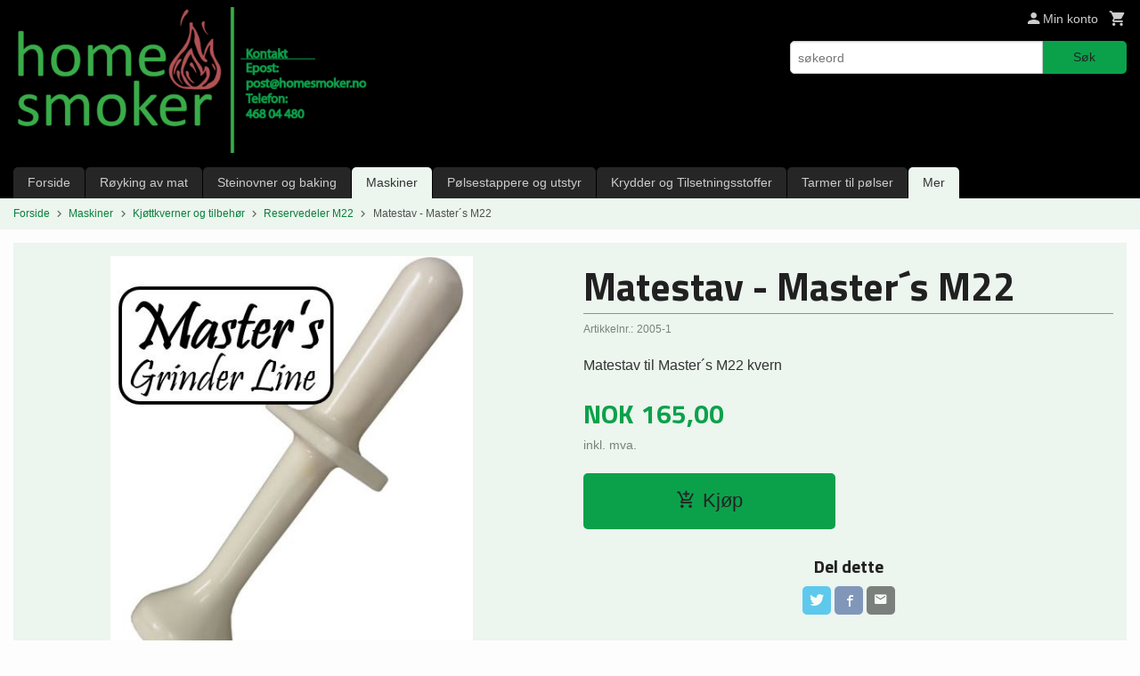

--- FILE ---
content_type: text/html
request_url: https://homesmoker.no/produkt/maskiner/kjottkverner-og-tilbehor/reservedeler-m22/matestav-masters-m22
body_size: 14597
content:
<!DOCTYPE html>

<!--[if IE 7]>    <html class="lt-ie10 lt-ie9 lt-ie8 ie7 no-js flyout_menu" lang="no"> <![endif]-->
<!--[if IE 8]>    <html class="lt-ie10 lt-ie9 ie8 no-js flyout_menu" lang="no"> <![endif]-->
<!--[if IE 9]>    <html class="lt-ie10 ie9 no-js flyout_menu" lang="no"> <![endif]-->
<!--[if (gt IE 9)|!(IE)]><!--> <html class="no-js flyout_menu" lang="no"> <!--<![endif]-->

<head prefix="og: http://ogp.me/ns# fb: http://ogp.me/ns/fb# product: http://ogp.me/ns/product#">
    <meta http-equiv="Content-Type" content="text/html; charset=UTF-8">
    <meta http-equiv="X-UA-Compatible" content="IE=edge">
    
                    <title>Matestav - Master´s M22 | Homesmoker - Bredt utvalg av kvalitetsprodukter </title>
        

    <meta name="description" content="Matestav til Master´s M22 kvern">

    <meta name="keywords" content="">

<meta name="csrf-token" content="59OtWCSDSEq8hG4HKLdDltdmgyC1vL2Wo70PrMKf">    <link rel="shortcut icon" href="/favicon.ico">
    <meta property="og:title" content="Matestav - Master´s M22">
<meta property="og:type" content="product">

<meta property="og:image" content="https://homesmoker.no/assets/img/630/630/bilder_nettbutikk/61639d381e084ea540ffb5ce5e4b85e9-image.jpeg">

    <meta property="og:image:width" content="442">
    <meta property="og:image:height" content="521">

<meta property="og:description" content="Matestav til Master´s M22 kvern">


<meta property="product:price:amount" content="165.00"> 
<meta property="product:price:currency" content="NOK">

    <meta property="product:category" content="Reservedeler M22">
    <meta property="product-category-link" content="https://homesmoker.no/butikk/maskiner/kjottkverner-og-tilbehor/reservedeler-m22">

<meta property="product:availability" content="instock">



<meta property="og:url" content="https://homesmoker.no/produkt/maskiner/kjottkverner-og-tilbehor/reservedeler-m22/matestav-masters-m22">
<meta property="og:site_name" content="Homesmoker - Bredt utvalg av kvalitetsprodukter ">
<meta property="og:locale" content="nb_NO"><!-- Pioneer scripts & style -->
<meta name="viewport" content="width=device-width, initial-scale=1.0, minimum-scale=1">
<!-- Android Lollipop theme support: http://updates.html5rocks.com/2014/11/Support-for-theme-color-in-Chrome-39-for-Android -->
<meta name="theme-color" content="#0BA14B">

<link href="/assets/themes/essence/css/essence.compiled.css?ver=1654247041" rel="preload" as="style">
<link href="/assets/themes/essence/css/essence.compiled.css?ver=1654247041" rel="stylesheet" type="text/css">


<script type="text/javascript" src="/assets/js/modernizr.min-dev.js"></script>
<script>
    window.FEATURES = (function() {
        var list = {"16":1,"24ai":1,"24chat":1,"24nb":1,"api":1,"barcode_order":1,"batch_process":1,"blog":1,"boxpacker":1,"criteo":1,"customer_stock_notification":1,"dhl":1,"discount":1,"discount_marketing_link":1,"dropshipping":1,"facebook_dpa":1,"facebook_product_catalog":1,"fiken":1,"frontendfaq":1,"giftcard":1,"google_analytics_4":1,"google_shopping":1,"localization":1,"logistra":1,"logistra_printers":1,"mailmojo":1,"mega_menu":1,"modal_cart_free_shipping_reminder":1,"modal_cart_products":1,"newsletter":1,"om2_multihandling":1,"pickuppoints_custom":1,"popup_module":1,"printnode":1,"product_bundles":1,"product_image_slider":1,"product_management_2":1,"product_management_2_customize_layout":1,"product_sorting":1,"reseller":1,"slider":1,"snapchat":1,"stock_reminders":1,"text":1,"thumb_attribute_connection":1,"tripletex":1,"two":1,"two_search_api":1,"update_price_on_attribute_change":1,"users":1,"vipps_express":1,"webshop":1};

        return {
            get: function(name) { return name in list; }
        };
    })();

    if (window.FEATURES.get('facebook_dpa')) {
                facebook_dpa_id = "";
            }

</script>

   

<!-- Global site tag (gtag.js) - Google Analytics -->
<script type="text/plain" data-category="analytics" async src="https://www.googletagmanager.com/gtag/js?id=G-82S7M9N0KV"></script>
<script type="text/plain" data-category="analytics">
  window.dataLayer = window.dataLayer || [];
  function gtag(){dataLayer.push(arguments);}
  gtag('js', new Date());

      gtag('config', 'G-FFPXV3D2EQ');
    gtag('config', 'G-82S7M9N0KV', {
      theme: 'essence',
      activeCheckout: 'checkout'
  });
</script>

<script>
    class Item {
        product = {};

        constructor(product) {
            this.product = product;
        }

        #setItemVariant() {
            this.product.item_variant = Array.from(document.querySelectorAll('div.product__attribute'))
                ?.reduce((previousValue, currentValue, currentIndex, array) => {
                    let selectOptions = Array.from(currentValue.children[1].children[0].children);

                    if (!selectOptions.some(option => option.tagName === 'OPTGROUP')) {
                        let attribute = currentValue.children[0].children[0].innerHTML;
                        let value = selectOptions.find(attributeValue => attributeValue.selected).innerHTML;

                        return previousValue += `${attribute}: ${value}${array.length && currentIndex !== array.length - 1 ? ', ' : ''}`;
                    }
                }, '');
        }

        #attachEventListeners() {
            document.querySelectorAll('select.js-attribute').forEach(selector => selector.addEventListener('change', () => this.#setItemVariant()));

            const buyProductButton = document.querySelector('button.js-product__buy-button');

            if (buyProductButton) {
                buyProductButton.addEventListener('click', () => {
                    gtag('event', 'add_to_cart', {
                        currency: 'NOK',
                        value: this.product.value,
                        items: [{ ...this.product, quantity: parseInt(document.getElementById('buy_count').value) }]
                    });
                });
            }

            const buyBundleButton = document.querySelector('button.js-bundle__buy-button');

            if (buyBundleButton) {
                buyBundleButton.addEventListener('click', () => {
                    gtag('event', 'add_to_cart', {
                        currency: 'NOK',
                        value: this.product.value,
                        items: [this.product]
                    });
                });
            }

            const wishListButton = document.querySelector('.product__wishlist-button:not(.disabled)');

            if (wishListButton) {
                wishListButton.addEventListener('click', () => {
                    gtag('event', 'add_to_wishlist', {
                        currency: 'NOK',
                        value: this.product.value,
                        items: [{ ...this.product, quantity: parseInt(document.getElementById('buy_count').value) }],
                    });
                });
            }
        }

        async initialize() {
            await this.#setItemVariant();
            this.#attachEventListeners();

            gtag('event', 'view_item', {
                currency: 'NOK',
                value: this.product.value,
                items: [this.product]
            });
        }
    }
</script>
<!-- Google Analytics -->
<script type="text/plain" data-category="analytics">

    (function (i, s, o, g, r, a, m) {
        i['GoogleAnalyticsObject'] = r;
        i[r] = i[r] || function () {
            (i[r].q = i[r].q || []).push(arguments)
        }, i[r].l = 1 * new Date();
        a = s.createElement(o),
            m = s.getElementsByTagName(o)[0];
        a.async = 1;
        a.src = g;
        m.parentNode.insertBefore(a, m)
    })(window, document, 'script', '//www.google-analytics.com/analytics.js', 'ga');

        ga('create', 'UA-139647057-1', 'auto');
        
    ga('create', 'UA-24343184-8', 'auto', '24nb');

        ga('24nb.send', 'pageview');

    
        ga('send', 'pageview');

    
    
</script>
<!-- Google tag (gtag.js) -->
<script async src="https://www.googletagmanager.com/gtag/js?id=AW-744980043"></script>
<script>
  window.dataLayer = window.dataLayer || [];
  function gtag(){dataLayer.push(arguments);}
  gtag('js', new Date());

  gtag('config', 'AW-744980043');
</script>

<!-- Google Tag Manager (noscript) -->
<noscript><iframe src="https://www.googletagmanager.com/ns.html?id=GTM-K6BQB66D"
height="0" width="0" style="display:none;visibility:hidden"></iframe></noscript>
<!-- End Google Tag Manager (noscript) -->

<script>
document.addEventListener('saleEvent', function(event) {
  const detail = event.detail;
  gtag('event', 'conversion', {
    'send_to': 'AW-744980043/EEDrCO-xyIsYEMv8neMC',
    'value': detail.total,
    'currency': 'NOK',
    'transaction_id': detail.transactionId
  });
});
</script>
<link rel="stylesheet" href="/css/cookie_consent.css">
<script defer src="/js/cookie_consent.js"></script>
<script>
    window.dataLayer = window.dataLayer || [];
    function gtag(){dataLayer.push(arguments);}

    // Set default consent to 'denied' as a placeholder
    // Determine actual values based on your own requirements
    gtag('consent', 'default', {
        'ad_storage': 'denied',
        'ad_user_data': 'denied',
        'ad_personalization': 'denied',
        'analytics_storage': 'denied',
        'url_passthrough': 'denied'
    });

</script>

<script>

    window.addEventListener('load', function(){

        CookieConsent.run({
            cookie: {
                name: 'cookie_consent_cookie',
                domain: window.location.hostname,
                path: '/',
                expiresAfterDays: 30,
                sameSite: 'Lax'
            },
            disablePageInteraction: true,
            guiOptions: {
                consentModal: {
                    layout: 'box inline',
                    position: 'middle center',
                    equalWeightButtons: false,
                }
            },
            categories: {
                necessary: {
                    enabled: true,
                    readonly: true,
                },
                analytics: {},
                targeting: {}
            },
            language: {
                default: 'no',
                translations: {
                    no: {
                        consentModal: {
                            title: 'Vi bruker cookies!',
                            description: '<p>Vi benytter første- og tredjeparts cookies (informasjonskapsler).</p><br><br><p>Cookies bruker til: </p><br><ul style="padding-left:3px;"><li>Nødvendige funksjoner på nettsiden</li><li>Analyse og statistikk</li><li>Markedsføring som kan brukes for personlig tilpasning av annonser</li></ul><br><p>Velg “Godta alle” om du aksepterer vår bruk av cookie. Hvis du ønsker å endre på cookie-innstillingene, velg “La meg velge selv”.</p><br><p>Les mer om vår Cookie policy <a href="/side/cookies">her.</a></p>',
                            acceptAllBtn: 'Godta alle',
                            acceptNecessaryBtn: 'Godta kun nødvendige',
                            showPreferencesBtn: 'La meg velge selv',
                        },
                        preferencesModal: {
                            title: 'Innstillinger',
                            acceptAllBtn: 'Godta alle',
                            acceptNecessaryBtn: 'Godta kun nødvendige',
                            savePreferencesBtn: 'Lagre og godta innstillinger',
                            closeIconLabel: 'Lukk',
                            sections: [
                                {
                                    title: 'Bruk av cookies 📢',
                                    description: 'Vi bruker cookies for å sikre deg en optimal opplevelse i nettbutikken vår. Noen cookies er påkrevd for at nettbutikken skal fungere. Les mer om vår <a href="/side/sikkerhet_og_personvern" class="cc-link">personvernerklæring</a>.'
                                },
                                {
                                    title: 'Helt nødvendige cookies',
                                    description: 'Cookies som er helt nødvendig for at nettbutikken skal fungere. Man får ikke handlet i nettbutikken uten disse.',
                                },
                                {
                                    title: 'Cookies rundt analyse og oppsamling av statistikk',
                                    description: 'Cookie som lagrer anonym statistikk av besøkende i nettbutikken. Disse brukes av nettbutikkeier for å lære seg mer om hvem publikummet sitt er.',
                                    linkedCategory: 'analytics'
                                },
                                {
                                    title: 'Cookies rundt markedsføring og retargeting',
                                    description: 'Cookies som samler informasjon om din bruk av nettsiden slik at markedsføring kan tilpasses deg.',
                                    linkedCategory: 'targeting'
                                },
                                {
                                    title: 'Mer informasjon',
                                    description: 'Ved spørsmål om vår policy rundt cookies og dine valg, ta gjerne kontakt med oss på <a href="mailto:ordre@homesmoker.no">ordre@homesmoker.no</a>.'
                                }
                            ]
                        }
                    }
                }
            }
        });
    });
</script>

<script type="text/plain" data-category="targeting">
    window.dataLayer = window.dataLayer || [];
    function gtag(){ dataLayer.push(arguments); }
    gtag('consent', 'update', {
        'ad_storage': 'granted',
        'ad_user_data': 'granted',
        'ad_personalization': 'granted'
    });
</script>

<script type="text/plain" data-category="analytics">
    window.dataLayer = window.dataLayer || [];
    function gtag(){ dataLayer.push(arguments); }
    gtag('consent', 'update', {
        'analytics_storage': 'granted',
        'url_passthrough': 'granted'
    });
</script>

            <meta name="google-site-verification" content="PEign_5CaH0boC0pt8KdLYMu2d0mrMssIHl8lHScI5A" /></head>

<body class="">

    <a href="#main-content" class="sr-only">Gå til innholdet</a>

<div id="outer-wrap">
    <div id="inner-wrap" class="content-wrapper">

                                        <header id="top" role="banner" class="header-row">
    <div id="logo-row" class="header-bg">
    <div class="row">
        <div class="small-5 medium-4 columns">
            <div id="logo" class="logo-wrapper">
    <a href="https://homesmoker.no/" class="neutral-link">

        
            <span class="vertical-pos-helper"></span><img src="/bilder_diverse/2eecbdb9a19728528b89cb567f36cfce2eecbdb9a19728528b89cb567f36cfce-image.png" alt="Bredt utvalg av kvalitetsprodukter " class="logo-img">

        
    </a>
</div>
        </div>
        <div class="small-7 medium-8 columns hide-for-print utilities">
            <div class="row">
                <div class="columns">
                    <ul class="nav--horizontal--right utils-nav" id="tools-nav">
                                                <li class="utils-nav__item">
                            <a href="/konto" class="neutral-link setting__button">
                                <i class="icon icon-person icon-large"></i><span>Min konto</span>
                            </a>
                        </li>
                        <li class="utils-nav__item">
                            <div class="cart-and-checkout right ">
    <a href="https://homesmoker.no/kasse" class="neutral-link cart-button cart-button--empty">
        <i class="icon-shopping-cart cart-button__icon icon-large"></i><span class="cart-button__text">Handlevogn</span>
        <span class="cart-button__quantity">0</span>
        <span class="cart-button__sum">0,00</span>
        <span class="cart-button__currency">NOK</span>
    </a>

    <a href="https://homesmoker.no/kasse" class="button show-for-medium-up checkout-button call-to-action-color-bg">Kasse <i class="icon-chevron-right cart-icon icon-large"></i></a>
</div>                        </li>
                    </ul>
                </div>
            </div>
            <div class="row show-for-large-up">
                <div class="columns">
                    <div class="header__search__wrapper">
                        <form action="https://homesmoker.no/search" accept-charset="UTF-8" method="get" class="js-product-search-form" autocomplete="off">    <div class="row collapse postfix-radius">
        <div class="small-9 columns product-search">
            
<input type="text" name="q" value="" id="search-box__input" tabindex="0" maxlength="80" class="inputfelt_sokproduktmarg" placeholder="søkeord"  />
    <input type="submit" class="search-box__submit button small primary-color-bg hidden"  value="Søk"/>


    <div class="js-product-search-results product-search-results is-hidden">
        <p class="js-product-search__no-hits product-search__no-hits is-hidden">Ingen treff</p>
        <div class="js-product-search__container product-search__container is-hidden"></div>
        <p class="js-product-search__extra-hits product-search__extra-hits is-hidden">
            <a href="#" class="themed-nav">&hellip;vis flere treff (<span class="js-product-search__num-extra-hits"></span>)</a>
        </p>
    </div>
        </div>
        <div class="small-3 columns">
            <button type="submit" tabindex="0" class="button postfix js-product-search-submit primary-color-bg">Søk</button>
        </div>
    </div>
</form>                    </div>
                </div>
            </div>
        </div>
    </div>
</div></header>

<nav id="nav-compact" class="navigation-bg main-nav nav-compact hide-for-large-up hide-for-print">
    <div class="row">
        <div class="columns">
            <ul class="main-nav__top-level">
                <li class="left main-nav__item level-0">
                    <a id="nav-open-btn" href="#nav"><i class="icon-menu icon-large"></i> Meny</a>
                </li>
                <li class="right main-nav__item level-0">
                        <form action="https://homesmoker.no/search" accept-charset="UTF-8" method="get" class="search-box__container" autocomplete="off">        
<input type="text" name="q" value="" id="search-box__input--small" tabindex="0" maxlength="80" class="inputfelt_sokproduktmarg search-box__input" placeholder="søkeord"  />
    <input type="submit" class="search-box__submit button small primary-color-bg hidden"  value="Søk"/>

    <label for="search-box__input--small" class="search-box__label"><span class="icon-search icon-large"></span></label>
        <input type="submit" id="search-submit">
    </form>                </li>
            </ul>
        </div>
    </div>
</nav><nav id="nav" class="navigation-bg main-nav nav-offcanvas js-arrow-key-nav hide-for-print" role="navigation">
    <div class="block row">
        <div class="columns"> 
            <h2 class="block-title nav-offcanvas__title">Produkter</h2>
                        <ul id="main-menu" class="sm main-nav__list level-0" data-mer="Mer">
<li class="main-nav__item level-0"><a class="main-nav__frontpage-link" href="https://homesmoker.no">Forside</a></li><li class="main-nav__item parent level-0"><a href="/butikk/royking-av-mat" >Røyking av mat</a><ul class="main-nav__submenu level-1" data-mer="Mer">
<li class="main-nav__item level-1"><a href="/butikk/royking-av-mat/homesmoker-roykgenerator" >Homesmoker Røykgenerator</a></li><li class="main-nav__item level-1"><a href="/butikk/royking-av-mat/roykespon" >Røykespon 1,5kg </a></li><li class="main-nav__item level-1"><a href="/butikk/royking-av-mat/roykspon-storsekk" >Røykspon storsekk</a></li><li class="main-nav__item level-1"><a href="/butikk/royking-av-mat/tilbehor-til-royking" >Tilbehør til røyking</a></li><li class="main-nav__item level-1"><a href="/butikk/royking-av-mat/varmeelementer-og-termostat" >Varmeelementer og Termostat</a></li><li class="main-nav__item level-1"><a href="/butikk/royking-av-mat/reservedeler-holmsmoker" >Reservedeler Holmsmoker</a></li></ul>
</li><li class="main-nav__item parent level-0"><a href="/butikk/steinovner-og-baking" >Steinovner og baking</a><ul class="main-nav__submenu level-1" data-mer="Mer">
<li class="main-nav__item parent level-1"><a href="/butikk/steinovner-og-baking/steinovner" >Steinovner</a><ul class="main-nav__submenu level-2" data-mer="Mer">
<li class="main-nav__item level-2"><a href="/butikk/steinovner-og-baking/steinovner/steinovner-1" >Steinovner</a></li><li class="main-nav__item level-2"><a href="/butikk/steinovner-og-baking/steinovner/om-vare-steinovner" >Om våre steinovner</a></li></ul>
</li><li class="main-nav__item level-1"><a href="/butikk/steinovner-og-baking/tilbehor" >Tilbehør</a></li></ul>
</li><li class="main-nav__item selected parent level-0"><a href="/butikk/maskiner" >Maskiner</a><ul class="main-nav__submenu active level-1" data-mer="Mer">
<li class="main-nav__item selected selected_sibl parent level-1"><a href="/butikk/maskiner/kjottkverner-og-tilbehor" >Kjøttkverner og tilbehør</a><ul class="main-nav__submenu active level-2" data-mer="Mer">
<li class="main-nav__item selected_sibl level-2"><a href="/butikk/maskiner/kjottkverner-og-tilbehor/reservedeler" >Reservedeler M12</a></li><li class="main-nav__item current selected_sibl level-2"><a href="/butikk/maskiner/kjottkverner-og-tilbehor/reservedeler-m22" >Reservedeler M22</a></li><li class="main-nav__item selected_sibl level-2"><a href="/butikk/maskiner/kjottkverner-og-tilbehor/reservedeler-m32" >Reservedeler M32</a></li></ul>
</li><li class="main-nav__item selected_sibl level-1"><a href="/butikk/maskiner/oppskjersmaskiner" >Oppskjærsmaskiner</a></li><li class="main-nav__item selected_sibl parent level-1"><a href="/butikk/maskiner/vakuumpakking" >La.Va Vakuumpakkere</a><ul class="main-nav__submenu level-2" data-mer="Mer">
<li class="main-nav__item level-2"><a href="/butikk/maskiner/vakuumpakking/forbruksartikler-og-tilbehor" >Forbruksartikler og tilbehør til La.Va maskiner</a></li></ul>
</li><li class="main-nav__item selected_sibl level-1"><a href="/butikk/maskiner/komet-kammer-vakuum" >Komet Kammer vakuum</a></li></ul>
</li><li class="main-nav__item parent level-0"><a href="/butikk/polsestappere-og-utstyr" >Pølsestappere og utstyr</a><ul class="main-nav__submenu level-1" data-mer="Mer">
<li class="main-nav__item level-1"><a href="/butikk/polsestappere-og-utstyr/polsestappere" >Pølsestappere</a></li><li class="main-nav__item parent level-1"><a href="/butikk/polsestappere-og-utstyr/tarmer" >Tarmer</a><ul class="main-nav__submenu level-2" data-mer="Mer">
<li class="main-nav__item level-2"><a href="/butikk/polsestappere-og-utstyr/tarmer/naturtarmer" >Naturtarmer</a></li><li class="main-nav__item level-2"><a href="/butikk/polsestappere-og-utstyr/tarmer/fibertarmer" >Fibertarmer</a></li><li class="main-nav__item level-2"><a href="/butikk/polsestappere-og-utstyr/tarmer/aldringspose-polsetarmer" >Aldringspose pølsetarmer</a></li><li class="main-nav__item level-2"><a href="/butikk/polsestappere-og-utstyr/tarmer/polsehyssing" >Pølsehyssing</a></li></ul>
</li><li class="main-nav__item parent level-1"><a href="/butikk/polsestappere-og-utstyr/utstyr-til-farseprodukter" >Utstyr til Farseprodukter</a><ul class="main-nav__submenu level-2" data-mer="Mer">
<li class="main-nav__item level-2"><a href="/butikk/polsestappere-og-utstyr/utstyr-til-farseprodukter/polse-klipsere" >Pølse klipsere</a></li><li class="main-nav__item level-2"><a href="/butikk/polsestappere-og-utstyr/utstyr-til-farseprodukter/polsehyssing-flere-farger" >Pølsehyssing - Flere farger</a></li><li class="main-nav__item level-2"><a href="/butikk/polsestappere-og-utstyr/utstyr-til-farseprodukter/former" >Former</a></li></ul>
</li><li class="main-nav__item level-1"><a href="/butikk/polsestappere-og-utstyr/krydderblandinger-til-polser" >Krydderblandinger til pølser</a></li><li class="main-nav__item level-1"><a href="/butikk/polsestappere-og-utstyr/startkulturer-og-tilsetning" >Startkulturer og tilsetning</a></li><li class="main-nav__item level-1"><a href="/butikk/polsestappere-og-utstyr/polsekurs" >Pølsekurs</a></li></ul>
</li><li class="main-nav__item parent level-0"><a href="/butikk/krydder-urter-og-blandinger" >Krydder og Tilsetningsstoffer</a><ul class="main-nav__submenu level-1" data-mer="Mer">
<li class="main-nav__item parent level-1"><a href="/butikk/krydder-urter-og-blandinger/krydder" >Krydder og Urter</a><ul class="main-nav__submenu level-2" data-mer="Mer">
<li class="main-nav__item level-2"><a href="/butikk/krydder-urter-og-blandinger/krydder/pakker-a-250-gram-1" >Pakker à 250 gram</a></li><li class="main-nav__item level-2"><a href="/butikk/krydder-urter-og-blandinger/krydder/pakker-a-500-gram-1" >Pakker à 500 gram </a></li></ul>
</li><li class="main-nav__item parent level-1"><a href="/butikk/krydder-urter-og-blandinger/blandinger" >Krydderblandinger</a><ul class="main-nav__submenu level-2" data-mer="Mer">
<li class="main-nav__item level-2"><a href="/butikk/krydder-urter-og-blandinger/blandinger/pakker-a-250-gram" >Pakker à 250 gram</a></li><li class="main-nav__item level-2"><a href="/butikk/krydder-urter-og-blandinger/blandinger/pakker-a-500-gram" >Pakker à 500 gram </a></li><li class="main-nav__item level-2"><a href="/butikk/krydder-urter-og-blandinger/blandinger/blandinger-til-polser-500g" >Blandinger til Pølser 500g</a></li></ul>
</li><li class="main-nav__item level-1"><a href="/butikk/krydder-urter-og-blandinger/nitrittsalt" >Nitrittsalt</a></li><li class="main-nav__item level-1"><a href="/butikk/krydder-urter-og-blandinger/startkulturer" >Startkulturer</a></li></ul>
</li><li class="main-nav__item parent level-0"><a href="/butikk/tarmer-til-polse" >Tarmer til pølser</a><ul class="main-nav__submenu level-1" data-mer="Mer">
<li class="main-nav__item parent level-1"><a href="/butikk/tarmer-til-polse/naturtarmer-1" >Naturtarmer</a><ul class="main-nav__submenu level-2" data-mer="Mer">
<li class="main-nav__item level-2"><a href="/butikk/tarmer-til-polse/naturtarmer-1/faretarm-1" >Fåretarm</a></li><li class="main-nav__item level-2"><a href="/butikk/tarmer-til-polse/naturtarmer-1/svinetarm-2" >Svinetarm </a></li><li class="main-nav__item level-2"><a href="/butikk/tarmer-til-polse/naturtarmer-1/kroktram" >Kroktarm</a></li><li class="main-nav__item level-2"><a href="/butikk/tarmer-til-polse/naturtarmer-1/svineblaerer-1" >Svineblærer</a></li></ul>
</li><li class="main-nav__item level-1"><a href="/butikk/tarmer-til-polse/kollagen-collagentarm" >Kollagen/Collagentarm</a></li><li class="main-nav__item parent level-1"><a href="/butikk/tarmer-til-polse/fibertram" >Fibertram</a><ul class="main-nav__submenu level-2" data-mer="Mer">
<li class="main-nav__item level-2"><a href="/butikk/tarmer-til-polse/fibertram/pakker-a-25-stk" >Pakker a`25 stk</a></li><li class="main-nav__item level-2"><a href="/butikk/tarmer-til-polse/fibertram/pakker-a-200-stk" >Pakker a`200 stk - 25% rabatt</a></li><li class="main-nav__item level-2"><a href="/butikk/tarmer-til-polse/fibertram/pakker-a-1000-stk" >Pakker a` 500 stk - 30% rabatt</a></li><li class="main-nav__item level-2"><a href="/butikk/tarmer-til-polse/fibertram/lopende-lengde-opprynket" >Løpende lengde/opprynket</a></li></ul>
</li><li class="main-nav__item level-1"><a href="/butikk/tarmer-til-polse/aldringspose-polsetarmer-1" >Aldringspose pølsetarmer</a></li><li class="main-nav__item level-1"><a href="/butikk/tarmer-til-polse/polsehyssing-1" >Pølsehyssing</a></li><li class="main-nav__item level-1"><a href="/butikk/tarmer-til-polse/polse-klipsere-1" >Pølse klipsere</a></li><li class="main-nav__item level-1"><a href="/butikk/tarmer-til-polse/fibertarm-til-paleggspolser" >Fibertarm til Påleggspølser </a></li></ul>
</li><li class="main-nav__item parent level-0"><a href="/butikk/slakting-og-pakking" >Slakting og Vakuumposer</a><ul class="main-nav__submenu level-1" data-mer="Mer">
<li class="main-nav__item level-1"><a href="/butikk/slakting-og-pakking/giesser-kniver" >Giesser Kniver</a></li><li class="main-nav__item level-1"><a href="/butikk/slakting-og-pakking/bekledning" >Bekledning og sikkerhet</a></li><li class="main-nav__item parent level-1"><a href="/butikk/slakting-og-pakking/vakuum-poser" >Vakuum poser og tilbehør</a><ul class="main-nav__submenu level-2" data-mer="Mer">
<li class="main-nav__item level-2"><a href="/butikk/slakting-og-pakking/vakuum-poser/vakuum-poser-1" >Ferdigkuttede poser</a></li><li class="main-nav__item level-2"><a href="/butikk/slakting-og-pakking/vakuum-poser/glatte-poser-til-kammermaskin" >Glatte vakuumposer (til kammermaskin)</a></li><li class="main-nav__item level-2"><a href="/butikk/slakting-og-pakking/vakuum-poser/poser-pa-rull" >Poser på rull</a></li><li class="main-nav__item level-2"><a href="/butikk/slakting-og-pakking/vakuum-poser/ekstra-tykke-poser" >Ekstra Tykke poser</a></li><li class="main-nav__item level-2"><a href="/butikk/slakting-og-pakking/vakuum-poser/ekstra-tykke-poser-pa-rull" >Ekstra Tykke poser - på Rull</a></li><li class="main-nav__item level-2"><a href="/butikk/slakting-og-pakking/vakuum-poser/aldringsposer" >Aldringsposer</a></li><li class="main-nav__item level-2"><a href="/butikk/slakting-og-pakking/vakuum-poser/laksebrett" >Laksebrett</a></li><li class="main-nav__item level-2"><a href="/butikk/slakting-og-pakking/vakuum-poser/fuktstoppere" >Fuktstoppere</a></li><li class="main-nav__item level-2"><a href="/butikk/slakting-og-pakking/vakuum-poser/etiketter" >Etiketter </a></li></ul>
</li><li class="main-nav__item level-1"><a href="/butikk/slakting-og-pakking/steikenett" >Steikenett</a></li><li class="main-nav__item parent level-1"><a href="/butikk/slakting-og-pakking/kroker-og-slakteskrev" >Kroker og slakteskrev</a><ul class="main-nav__submenu level-2" data-mer="Mer">
<li class="main-nav__item level-2"><a href="/butikk/slakting-og-pakking/kroker-og-slakteskrev/kroker-x-1stk" >Kroker x 1stk</a></li><li class="main-nav__item level-2"><a href="/butikk/slakting-og-pakking/kroker-og-slakteskrev/s-kroker-x-10-10-rabatt" >Kroker x 10 - 25% rabatt</a></li><li class="main-nav__item level-2"><a href="/butikk/slakting-og-pakking/kroker-og-slakteskrev/slakteskrev" >Slakteskrev</a></li><li class="main-nav__item level-2"><a href="/butikk/slakting-og-pakking/kroker-og-slakteskrev/fisk-og-baconhengere" >Fisk- og Baconhengere</a></li></ul>
</li><li class="main-nav__item level-1"><a href="/butikk/slakting-og-pakking/kjottdeig-poser" >Kjøttdeig poser</a></li><li class="main-nav__item level-1"><a href="/butikk/slakting-og-pakking/ovrig-utstyr" >Øvrig utstyr</a></li></ul>
</li><li class="main-nav__item parent level-0"><a href="/butikk/oppskrifter" >Oppskrifter</a><ul class="main-nav__submenu level-1" data-mer="Mer">
<li class="main-nav__item parent level-1"><a href="/butikk/oppskrifter/fisk" >Fisk</a><ul class="main-nav__submenu level-2" data-mer="Mer">
<li class="main-nav__item level-2"><a href="/butikk/oppskrifter/fisk/salting-av-laks-metning" >Røyklaks Laks (Tørrsalting metning)</a></li><li class="main-nav__item level-2"><a href="/butikk/oppskrifter/fisk/salting-av-laks-hakon-holm" >Røyklaks (Håkon Holm)</a></li><li class="main-nav__item level-2"><a href="/butikk/oppskrifter/fisk/salting-av-laks-vakuumsaltin" >Røyklaks (Vakuumsaltin)</a></li><li class="main-nav__item level-2"><a href="/butikk/oppskrifter/fisk/varmroykt-makrell" >Varmrøykt makrell</a></li><li class="main-nav__item level-2"><a href="/butikk/oppskrifter/fisk/salting-av-torsk-skrei" >Salting/røyking av Torsk/Skrei</a></li><li class="main-nav__item level-2"><a href="/butikk/oppskrifter/fisk/kaldroykt-smaorret-roye" >Kaldrøykt småørret/røye</a></li></ul>
</li><li class="main-nav__item parent level-1"><a href="/butikk/oppskrifter/kjott" >Kjøtt</a><ul class="main-nav__submenu level-2" data-mer="Mer">
<li class="main-nav__item level-2"><a href="/butikk/oppskrifter/kjott/bacon-hakon-holm" >Bacon - Håkon Holm</a></li><li class="main-nav__item level-2"><a href="/butikk/oppskrifter/kjott/beef-jerky-hakon-holm" >Beef Jerky - Håkon Holm </a></li><li class="main-nav__item level-2"><a href="/butikk/oppskrifter/kjott/varmroykt-bacon-hakon-holm" >Varmrøykt Bacon - Håkon Holm </a></li><li class="main-nav__item level-2"><a href="/butikk/oppskrifter/kjott/soppressata-salami" >Soppressata - Salami</a></li></ul>
</li><li class="main-nav__item level-1"><a href="/butikk/oppskrifter/roykhus" >Enkelt røykhus i kryssfiner</a></li></ul>
</li></ul>
        </div>
    </div>

            <a class="main-nav__close-btn exit-off-canvas" id="nav-close-btn" href="#top">Lukk <i class="icon-chevron-right icon-large"></i></a>
    </nav>
    <div class="breadcrumbs-bg">
        <div class="row">
            <div class="columns">
                <ul class="breadcrumbs" itemscope itemtype="http://schema.org/BreadcrumbList"><li class="breadcrumbs__item breadcrumbs__home"><a href="https://homesmoker.no/">Forside</a></li><li class="breadcrumbs__item" itemprop="itemListElement" itemscope itemtype="http://schema.org/ListItem"><a itemtype="http://schema.org/Thing" itemprop="item" href="https://homesmoker.no/butikk/maskiner"><span itemprop="name">Maskiner</span></a> <meta itemprop="position" content="1" /></li><li class="breadcrumbs__item" itemprop="itemListElement" itemscope itemtype="http://schema.org/ListItem"><a itemtype="http://schema.org/Thing" itemprop="item" href="https://homesmoker.no/butikk/maskiner/kjottkverner-og-tilbehor"><span itemprop="name">Kjøttkverner og tilbehør</span></a> <meta itemprop="position" content="2" /></li><li class="breadcrumbs__item" itemprop="itemListElement" itemscope itemtype="http://schema.org/ListItem"><a itemtype="http://schema.org/Thing" itemprop="item" href="https://homesmoker.no/butikk/maskiner/kjottkverner-og-tilbehor/reservedeler-m22"><span itemprop="name">Reservedeler M22</span></a> <meta itemprop="position" content="3" /></li><li class="breadcrumbs__item current" itemprop="itemListElement" itemscope itemtype="http://schema.org/ListItem"><span><span itemprop="name">Matestav - Master´s M22</span></span><meta itemtype="http://schema.org/Thing" content="https://homesmoker.no/produkt/maskiner/kjottkverner-og-tilbehor/reservedeler-m22/matestav-masters-m22" itemprop="item"><meta itemprop="position" content="4" /></li><meta itemprop="numberOfItems" content="4"><meta itemprop="itemListOrder" content="Ascending"></ul>
            </div>
        </div>
    </div>
                <div id="main" class="main-content">
    <div class="row">
        <div class="columns">
            <div id="main-content" itemscope itemtype="http://schema.org/Product" class="body-bg" tabindex="-1">
                    <article class="content-bg product">

    <div class="row">

        <form action="https://homesmoker.no/handlevogn/leggtil" method="post" accept-charset="utf-8" class="product__form"><input type="hidden" name="_token" value="59OtWCSDSEq8hG4HKLdDltdmgyC1vL2Wo70PrMKf">        
<input type="hidden" name="id" value="1266" />
        
<input type="hidden" name="path" value="produkt/maskiner/kjottkverner-og-tilbehor/reservedeler-m22/matestav-masters-m22" />

            <div class="product__images  small-12 medium-6 large-6 small-centered medium-uncentered columns">
                <div class="product__main-images">
    <ul class="js-fancybox-gallery ">
                    <li>
                <a class="fancybox product__main-images__link readon-icon__wrapper bx-slide"
                data-fancybox-group="prod_gallery"
                href="/assets/img/1024/1024/bilder_nettbutikk/61639d381e084ea540ffb5ce5e4b85e9-image.jpeg"
                target="_blank"
                title=""
                tabindex="0">
                    <img src="/assets/img/640/640/bilder_nettbutikk/61639d381e084ea540ffb5ce5e4b85e9-image.jpeg" alt="" title="">
                    <div class="readon-icon__container">
                        <span class="vertical-pos-helper"></span><i class="icon-search readon-icon"></i>
                    </div>
                </a>
            </li>
            </ul>
</div>

            </div>

            <div class="product__info small-12 medium-6 large-6 small-centered medium-uncentered columns">

                <h1 itemprop="name" class="product__title">Matestav - Master´s M22</h1>

                    <div class="product__meta-numbers">

        
                    <span class="product__art-nr-label">Artikkelnr.:</span>
            <span class="product__art-nr product__meta-numbers__value">2005-1</span>
            <meta itemprop="productID" content="2005-1">
        
        
    </div>
                
                <p class="product__ingress" itemprop="description">Matestav til Master´s M22 kvern</p>

                <meta itemprop="brand" content="">
                                    <meta itemprop="image" content="https://homesmoker.no/assets/img/630/630/bilder_nettbutikk/61639d381e084ea540ffb5ce5e4b85e9-image.jpeg">
                                <meta itemprop="sku" content="2005-1">
                <meta itemprop="gtin14" content="">
                
                <div class="row">
                                            <div class="small-12 large-7 columns">
                            <div class="offers" itemprop="offers" itemscope itemtype="http://schema.org/Offer">

    
        <span class="price "><span class="currency">NOK</span><span class="price__display">165,00</span></span>

        
        
        
        <span class="vat-info">inkl. mva.</span>

        <meta itemprop="price" content="165">
<meta itemprop="priceCurrency" content="NOK">
    
<span itemprop="priceSpecification" itemscope itemtype="http://www.schema.org/PriceSpecification">
    <meta itemprop="price" content="165">
    <meta itemprop="priceCurrency" content="NOK">
    <meta itemprop="valueAddedTaxIncluded" content="true">
</span>

<!--<meta itemprop="priceValidUntil" content="">-->
<meta itemprop="url" content="https://homesmoker.no/produkt/maskiner/kjottkverner-og-tilbehor/reservedeler-m22/matestav-masters-m22">
            <link itemprop="availability" href="http://schema.org/PreOrder">

<meta id="stock-status-1266" data-stock="0" data-session-stock="0" content="0">
    
</div>                        </div>
                                        <div class="small-12 large-5 columns">
                        <div class="product__stockstatus product__stockstatus--sold-out">
    
    </div>                    </div>
                </div>
                
                
                <div class="product__attributes">
                        
<input type="hidden" name="attributt[][0]" value="" />
                        <input type="hidden" class="product__quantity" data-product-id="1266" name="antall" value="1" id="buy_count">
                </div>

                    <input name="ekstra_velg" type="hidden" value='0'>
    <input name="ekstra_tekst" type="hidden" value=''>

                
                <div class="row">
                    <div class="columns small-6">
	        <button type="submit" name="button" class="button large expand product__buy-button js-product__buy-button" data-product-id="1266">
            <i class="icon-add-shopping-cart"></i>Kjøp        </button>
	</div>

                                    </div>
                
                
                </form>                                                
    <div class="social-buttons__headline-wrapper block__box__headline-wrapper">
        <h3 class="social-buttons__headline block__box__headline">Del dette</h3>
    </div>

    <ul class="social-buttons-list social-buttons-list--product">

                    <li class="social-button social-button--twitter">
                    <a href="https://twitter.com/intent/tweet?url=https%3A%2F%2Fhomesmoker.no%2Fprodukt%2Fmaskiner%2Fkjottkverner-og-tilbehor%2Freservedeler-m22%2Fmatestav-masters-m22&amp;text=Matestav+-+Master%C2%B4s+M22+%7C+Homesmoker+-+Bredt+utvalg+av+kvalitetsprodukter+" title="Del på Twitter" class="social-button__link" target="_blank">
                        <i class="icon-twitter"></i>
                    </a>
                </li>        
                    <li class="social-button social-button--facebook">
                    <a href="https://www.facebook.com/sharer/sharer.php?u=https%3A%2F%2Fhomesmoker.no%2Fprodukt%2Fmaskiner%2Fkjottkverner-og-tilbehor%2Freservedeler-m22%2Fmatestav-masters-m22" title="Del på Facebook" class="social-button__link" target="_blank">
                        <i class="icon-facebook"></i>
                    </a>
                </li>        
        
        
                    <li class="social-button social-button--mail">
                    <a href="mailto:?subject=Matestav - Master&acute;s M22&amp;body=Matestav - Master&acute;s M22%0A%0AMatestav til Master&acute;s M22 kvern%0A%0ALes mer: https://homesmoker.no/produkt/maskiner/kjottkverner-og-tilbehor/reservedeler-m22/matestav-masters-m22" title="Del på E-post" class="social-button__link" >
                        <i class="icon-mail"></i>
                    </a>
                </li>        
    </ul>
            </div>


        <div class="product__about small-12 large-6 small-centered medium-uncentered columns">
            <div id="product-tabs" class="js-tabs">
    
                        <h4>Produktanmeldelser (0)</h4>
            <div>            
<div class="comments-form js-arrow-key-nav">

        <div class="comments-form-wrapper">
            <form action="https://homesmoker.no/produkt/maskiner/kjottkverner-og-tilbehor/reservedeler-m22/matestav-masters-m22#produkt_anmeldelser_form" method="post" name="produkt_anmeldelser" id="produkt_anmeldelser_form" class="js-review-form">

                <p>Skriv en produktanmeldelse og del dine erfaringer med dette produktet med andre kunder.</p>
                
                
<input type="hidden" name="pid" value="1266" />
                <input type='hidden' name='anonymous' value='1'>
                
<input type="hidden" name="egetnavn" value="0" />
                <label style="display: none">Email
                    <input type="text" name="email" value="">
                </label>

                <div class="row">
                    <div class="small-12 medium-8 large-12 columns">
                        <label for="nick" >Navn                            <input type="hidden" name="_token" value="59OtWCSDSEq8hG4HKLdDltdmgyC1vL2Wo70PrMKf">
                            <input type="text" value="" name="nick" id="nick" placeholder="" required>
                            <small class="error comments-form-error"></small>
                        </label>
                    </div>
                </div>

                <div class="row">
                    <div class="small-12 columns">
                        <label>Din vurdering?</label>

                        <div class="rating">
                                                            <label class="star star-1" for="star1"><span class="stars-label">1&nbsp;star</span></label>
                                <input class="star-checkbox star-checkbox-1" tabindex="0" type="radio" id="star1" name="poeng" value="1"  required>
                                                            <label class="star star-2" for="star2"><span class="stars-label">2&nbsp;star</span></label>
                                <input class="star-checkbox star-checkbox-2" tabindex="0" type="radio" id="star2" name="poeng" value="2"  required>
                                                            <label class="star star-3" for="star3"><span class="stars-label">3&nbsp;star</span></label>
                                <input class="star-checkbox star-checkbox-3" tabindex="0" type="radio" id="star3" name="poeng" value="3" checked required>
                                                            <label class="star star-4" for="star4"><span class="stars-label">4&nbsp;star</span></label>
                                <input class="star-checkbox star-checkbox-4" tabindex="0" type="radio" id="star4" name="poeng" value="4"  required>
                                                            <label class="star star-5" for="star5"><span class="stars-label">5&nbsp;star</span></label>
                                <input class="star-checkbox star-checkbox-5" tabindex="0" type="radio" id="star5" name="poeng" value="5"  required>
                                                            <label class="star star-6" for="star6"><span class="stars-label">6&nbsp;star</span></label>
                                <input class="star-checkbox star-checkbox-6" tabindex="0" type="radio" id="star6" name="poeng" value="6"  required>
                            
                            <div class="rating-checkbox-hider"></div>
                        </div>
                    </div>
                </div>

                <div class="row">
                    <div class="small-12 medium-8 large-12 columns">
                        <label for="tittel" >Oppgi en tittel for anmeldelsen din                            <input type="text" name="tittel" value="" id="tittel" required>
                        </label>
                        <small class="error comments-form-error"></small>
                    </div>
                </div>

                <div class="row">
                    <div class="small-12 medium-8 large-12 columns">
                        <label for="comment-text" >Skriv inn produktanmeldelsen i feltet under                            <textarea id="comment-text" name="tekst" rows="5"></textarea>
                        </label>
                        <small class="error comments-form-error"></small>
                    </div>
                </div>



                <input class="button" type="submit" name="submit" value="Registrer">

            </form>                
        </div>
        
                    <aside class="comments-guidelines">
                <P><STRONG>Retningslinjer for produktanmeldelser: </STRONG><BR></P>
<P><SPAN style="TEXT-DECORATION: underline">Hva skal en produktanmeldelse inneholde? </SPAN></P>
<P>Din egen erfaring med fokus på det aktuelle produktet. </P>
<DIV><SPAN style="TEXT-DECORATION: underline">Vennligst ikke inkluder: </SPAN></DIV>
<DIV><SPAN style="TEXT-DECORATION: underline">&nbsp;</SPAN></DIV>
<UL>
<LI>
<DIV>Erfaringer som ikke er produkt-spesifikke. </DIV>
<LI>
<DIV>Erfaringer i forbindelse med support eller retur av det aktuelle produktet. </DIV>
<LI>
<DIV>Spørsmål om produktet eller spørsmål til andre som har skrevet en anmeldelse. Dette er ikke et forum. </DIV>
<LI>
<DIV>Linker, priser, tilgjengelighet eller annen tidsavhengig informasjon. </DIV>
<LI>
<DIV>Referanser til konkurrenter</DIV>
<LI>
<DIV>Støtende/ufin ordbruk. </DIV></LI></UL>
<P><SPAN style="TEXT-DECORATION: underline">Du må ha kjøpt varen for å skrive en anmeldelse. </SPAN></P>
<P><STRONG>Admin forbeholder seg retten til å akseptere, avslå eller fjerne enhver produktanmeldelse som ikke er i tråd med disse retningslinjene. </STRONG></P>
<P><STRONG>Admin forbeholder seg retten til å publisere anmeldelser i for eksempel annonsering. </STRONG></P>            </aside>
        
</div>            </div>
            
</div>        </div>

    </div>

    <meta itemprop="url" content="https://homesmoker.no/produkt/maskiner/kjottkverner-og-tilbehor/reservedeler-m22/matestav-masters-m22">

</article>

            </div>
        </div>
    </div>
</div>



<div id="about-menu-row" class="breadcrumbs-bg">
    <div class="row">
        <div class="columns about-menu">
            <ul class="nav--horizontal about-menu">
                    <li class="nav__item  ">
            <a href="/" class=" neutral-link">Forside</a>
        </li>
                    <li class="nav__item  ">
            <a href="/kunde" class=" neutral-link">Bli kunde</a>
        </li>
                    <li class="nav__item  ">
            <a href="/gavekort" class=" neutral-link">Gavekort</a>
        </li>
                    <li class="nav__item  login_btn">
            <a href="/kunde/logginn" class="login_btn neutral-link">Logg inn</a>
        </li>
                    <li class="nav__item  login_btn is-hidden">
            <a href="/kunde/loggut" class="login_btn is-hidden neutral-link">Logg ut</a>
        </li>
                    <li class="nav__item  ">
            <a href="/side/kontakt_oss" class=" neutral-link">Kontakt oss</a>
        </li>
    </ul>        </div>
    </div>
</div>
                
    <div id="footer" class="footer-bg">
        
        <div class="row hide-for-print">
            <div class="columns small-12 medium-6 large-3 footer-block">
                <div class="block" id="block-footer1">
            <div class="block__box bordered bordered--bottom bordered--hard block__box--bestseller">
    <div class="block__box__headline-wrapper">
    	<h3 class="block__box__headline js-toggle-visibility" data-toggle="#js-box-4-contents">Bestselgere</h3>
    </div>
    <div class="block__box__content" id="js-box-4-contents">
            <a class="bestseller bordered bordered--bottom bordered__list-item neutral-link" href="https://homesmoker.no/produkt/royking-av-mat/roykespon/roykespon-for-bacon-viltkjott-6-liter">
        <div class="row collapse">

            <div class="bestseller__image">
                                    <img loading="lazy" src="/assets/img/40/40/bilder_nettbutikk/cd0c4ac28efbfaba6fbad940bf3da94b-image.jpeg" alt="Røykspon, Spesialblanding for Bacon og Viltkjøtt, 1,5kg">
                            </div>

            <div class="columns small-push-3 small-9 bestseller__title">
                Røykspon, Spesialblanding for Bacon og Viltkjøtt, 1,5kg            </div>

        </div>
    </a>
    <a class="bestseller bordered bordered--bottom bordered__list-item neutral-link" href="https://homesmoker.no/produkt/royking-av-mat/roykespon/roykspon-spesialblanding-for-laks-og-orret-6-liter">
        <div class="row collapse">

            <div class="bestseller__image">
                                    <img loading="lazy" src="/assets/img/40/40/bilder_nettbutikk/77503873926d7bc369674e8a31564da5-image.jpeg" alt="Røykspon, Spesialblanding for Laks og Ørret, 1,5kg ">
                            </div>

            <div class="columns small-push-3 small-9 bestseller__title">
                Røykspon, Spesialblanding for Laks og Ørret, 1,5kg             </div>

        </div>
    </a>
    </div>
</div>    </div>            </div>
            <div class="columns small-12 medium-6 large-3 footer-block">
                <div class="block" id="block-footer2">
            <div class="block__box bordered bordered--bottom bordered--hard block__box--logo_list">
    <div class="block__box__headline-wrapper">
    	<h3 class="block__box__headline js-toggle-visibility" data-toggle="#js-box-21-contents">Partnere</h3>
    </div>
    <div class="block__box__content" id="js-box-21-contents">
        <ul class="partner-logos block-image-grid">
            <li class="text-center">
                                        <a href="http://www.bring.no/" target="_blank"><img src="//assets21.24nettbutikk.no/24960style/images/logo/posten_bring.png" alt="logoer"></a>
                    </li>
        </ul>    </div>
</div>    </div>            </div>
            <div class="columns small-12 medium-6 large-3 footer-block">
                <div class="block" id="block-footer3">
            <div class="block__box bordered bordered--bottom bordered--hard block__box--account">
    <div class="block__box__headline-wrapper">
    	<h3 class="block__box__headline js-toggle-visibility" data-toggle="#js-box-6-contents">Din konto</h3>
    </div>
    <div class="block__box__content" id="js-box-6-contents">
            <form action="https://homesmoker.no/kunde" method="post" accept-charset="utf-8"><input type="hidden" name="_token" value="59OtWCSDSEq8hG4HKLdDltdmgyC1vL2Wo70PrMKf">    
        <div class="row collapsed my-account__email-field">
            <div class="control-group required"><label for="epost">E-postadresse</label><input type="text" name="epost" value="" placeholder="ola.nordmann@eksempel.no" id="epost" class=""  /></div>        </div>

        <div class="row collapsed my-account__password-field">
            <div class="control-group required"><label for="passord">Ditt passord</label><input type="password" name="passord" value="" placeholder="ditt passord" id="passord" class=""  /></div>        </div>

        <div class="row collapsed">
            <div class="columns small-5">
                <input type="submit" name="submit" value="Logg inn" class="button small primary-color-bg" />            </div>
            <div class="columns small-7">
                <div class="block__login__forgotpassword text-right">
                    <a href="https://homesmoker.no/kunde/glemtpassord">Glemt passord?</a>                </div>
            </div>
        </div>     

    </form>    </div>
</div>    </div>            </div>
            <div class="columns small-12 medium-6 large-3 footer-block">
                <div class="block" id="block-footer4">
    </div>            </div>
        </div>

    </div>
                <div id="end" class="end-bg">
    <div class="row hide-for-print">

        <div class="columns small-12">
                <ul class="social-buttons-list links__list">
        
                    <li class="social-button social-button--facebook links__list__item">
                <a href="https://www.facebook.com/www.holmsmoker.no" class="social-button__link" target="_blank"><i class="icon-facebook"></i></a>
            </li>
        
    </ul>
        </div>

        <div class="columns small-12">
            <div class="footer__info-links">
                <ul class="footer__links text-center">
            <li><a href="/side/fraktbetingelser" target="_self">Frakt</a></li>
            <li><a href="/side/kjopsbetingelser" target="_self">Kjøpsbetingelser</a></li>
            <li><a href="/side/sikkerhet_og_personvern" target="_self">Sikkerhet og personvern</a></li>
            <li><a href="/nyhetsbrev" target="_self">Nyhetsbrev</a></li>
    </ul>            </div>
        </div>

        <div class="columns small-12">
            <div class="footer__company-info">
    Holmsmoker AS Trondenesveien 109 9404 Harstad Tlf. <a href="tel:46804480">46804480</a> - Foretaksregisteret 998 603 013</div>        </div>

        <div class="columns small-12">
            <div class="text-align footer__cookie_notice">
    Vår nettbutikk bruker cookies slik at du får en bedre kjøpsopplevelse og vi kan yte deg bedre service. Vi bruker cookies hovedsaklig til å lagre innloggingsdetaljer og huske hva du har puttet i handlekurven din. Fortsett å bruke siden som normalt om du godtar dette.    <a href="https://homesmoker.no/side/cookies">
        Les mer    </a>
    eller <a id="cookie_settings_button" onClick="javascript:window.initCookieConsent().showSettings()">endre innstillinger for cookies.</a>

</div>

    <div class="footer__made-by">
        Powered by <a href="https://www.24nettbutikk.no/?utm_campaign=Store%20referrals&utm_source=Storefront%20footer%20link&utm_medium=link&utm_content=footer" target="_blank" rel="nofollow">24Nettbutikk</a>
    </div>

        </div>

    </div>
</div>



<dl class="iconized-list organization-info hide" itemscope itemtype="http://schema.org/Store">
    <meta itemprop="name" content="Holmsmoker AS">
    <meta itemprop="url" content="https://homesmoker.no">
    <meta itemprop="logo" content="https://homesmoker.no/bilder_diverse/2eecbdb9a19728528b89cb567f36cfce2eecbdb9a19728528b89cb567f36cfce-image.png"><meta itemprop="image" content="https://homesmoker.no/bilder_diverse/2eecbdb9a19728528b89cb567f36cfce2eecbdb9a19728528b89cb567f36cfce-image.png"><meta itemprop="alternateName" content="Demobutikk">
    <dt class="iconized-list__header icon-place">Adresse</dt>
    <dd class="iconized-list__content" itemprop="address" itemscope itemtype="http://schema.org/PostalAddress">
        <span itemprop="streetAddress">Trondenesveien 109</span>,
        <span itemprop="postalCode">9404</span>
        <span itemprop="addressLocality">Harstad</span>
    </dd>

    <dt class="iconized-list__header icon-call">Telefon</dt>
    <dd class="iconized-list__content" itemprop="telephone">46804480</dd>

    <dt class="iconized-list__header icon-mail">E-postadresse</dt>
    <dd class="iconized-list__content" itemprop="email">post@homesmoker.no</dd>

            <dt class="iconized-list__header icon-stockexchange">Foretaksregisteret</dt>
        <dd class="iconized-list__content" itemprop="vatID">998 603 013</dd>
    
    <dt class="hide">Theme primary color</dt>
    <dd class="hide" itemprop="additionalProperty" itemscope itemtype="http://schema.org/PropertyValue">
        <meta itemprop="name" content="primaryColor">
        <meta itemprop="value" content="#0BA14B">
    </dd>

    <dt class="hide">Logo background color</dt>
    <dd class="hide" itemprop="additionalProperty" itemscope itemtype="http://schema.org/PropertyValue">
        <meta itemprop="name" content="logoBackground">
        <meta itemprop="value" content="#000000">
    </dd>

    <dt class="hide">Shop open for business</dt>
    <dd class="hide" itemprop="additionalProperty" itemscope itemtype="http://schema.org/PropertyValue">
        <meta itemprop="name" content="webshopOpen">
        <meta itemprop="value" content="true">
    </dd>

    <dd class="hide" itemprop="additionalProperty" itemscope itemtype="http://schema.org/PropertyValue">
        <meta itemprop="name" content="id">
        <meta itemprop="value" content="wX5jRQv3AdxJbopd">
    </dd>

    <dd class="hide" itemprop="additionalProperty" itemscope itemtype="http://schema.org/PropertyValue">
        <meta itemprop="name" content="checksum">
        <meta itemprop="value" content="1f209c10e372cc6159bf87b426a017ca7aa808bb">
    </dd>

        </dl>

                
    </div>
</div>

<div data-notify="container" class="alert-box alert-box--withclose alert-box--withfooter alert-{0}" id="cart-notify" role="alert" aria-live="assertive" tabindex="-1">
    <span data-notify="icon" class="alert-box__icon"></span>
    <span data-notify="title" class="alert-box__title">{1}</span>
    <span data-notify="message" class="alert-box__message">Produktet ble lagt i handlevognen</span>
    <div class="progress alert-box__progressbar" data-notify="progressbar"><div class="progress-bar progress-bar-{0}" role="progressbar" aria-valuenow="0" aria-valuemin="0" aria-valuemax="100" style="width: 0%;"></div></div>
    <div class="alert-box__footer">
        <a href="https://homesmoker.no/kasse" class="right">Kasse <i class="cart__icon-procede icon-chevron-right icon-medium"></i></a>
    </div>
    <a href="{3}" target="{4}" data-notify="url" rel="nofollow"></a>
    <a href="#" class="close alert-close" data-notify="dismiss">&times;</a>
</div>



<script type="text/javascript" src="/assets/js/vendor.js?m=1767308350"></script>
<script type="text/javascript" src="/assets/js/theme.js?m=1767308350"></script>


<script type="text/javascript">
    if (sincos.jsEnabled) {
        $('a[href$="/kasse"]').not('.kasse_override').attr('href','/checkout');
    }
</script>
<script type="text/javascript">
    if (location.pathname.indexOf('/produkt/') > -1) {
        $('select.js-attribute').change(function () {
            const selectedAttributePrices = $('select.js-attribute option:selected').map(function () {
                return parseFloat(this.dataset.price)
            }).get();

            updateProductPrice(selectedAttributePrices);
        });

        $('select[name="attributt"]').change(function () {
            const selectedStockAttributePrices = $('select[name="attributt"] option:selected').map(function () {
                const selectedStockAttributeParentPrice = this.parentElement.label;

                return stringToNumber(selectedStockAttributeParentPrice) + stringToNumber(this.text);
            }).get();

            updateProductPrice(selectedStockAttributePrices);
        });
    } else {
        $('select.js_attr_price').change(function () {
            const product = $(this).parents('div.columns').first();

            const selectedAttributePrices = $(product).find('option:selected').map(function () {
                return parseFloat(this.getAttribute('price'));
            }).get();

            updateProductPrice(selectedAttributePrices, product);
        });

        $('select[name="attributt"]').change(function () {
            const product = $(this).parents('div.columns').first();

            const selectedStockAttributePrices = $(product).find('option:selected').map(function () {
                const selectedStockAttributeParentPrice = this.parentElement.label;

                return stringToNumber(selectedStockAttributeParentPrice) + stringToNumber(this.text);
            }).get();

            updateProductPrice(selectedStockAttributePrices, product);
        });
    }

    const updateProductPrice = (attributePrices, bundleProduct) => {
        if (bundleProduct) {
            const productBasePrice = parseFloat($(bundleProduct).find('meta[itemprop="price"]').attr('content'));
            const totalSum = reducer(attributePrices, productBasePrice);

            $(bundleProduct).find('span.price__display').text(insertDecimal(totalSum < 0 ? 0 : totalSum));
        } else {
            const productBasePrice = parseFloat($('meta[itemprop="price"]').attr('content'));
            const totalSum = reducer(attributePrices, productBasePrice);

            $('article.product span.price__display').text(insertDecimal(totalSum < 0 ? 0 : totalSum));
        }
    };

    const reducer = (attributePrices, productBasePrice) => attributePrices.reduce((accumulator, currentValue) => accumulator + currentValue, productBasePrice);

    const stringToNumber = priceString => {
        let isPlus = priceString.match(/\s\+\s[0-9]/);
        let isMinus = priceString.match(/\s\-\s[0-9]/);

        switch (isPlus || isMinus) {
            case isPlus:
                isPlus = priceString.lastIndexOf('+');
                return Number(formatString(priceString.slice(isPlus)));
            case isMinus:
                isMinus = priceString.lastIndexOf('-');
                return -Math.abs(Number(formatString(priceString.slice(isMinus))))
        }
    };

    const formatString = priceString => priceString.slice(2)
            .replace(',', '.')
            .replace(/\s/g, '');

    const insertDecimal = priceString => {
        priceString = priceString.toFixed(2).replace('.', ',');

        if (priceString.length > 6) {
            const thpos = -6;
            const strNum = priceString.slice(0, priceString.length+thpos);
            const strgspace = (' ' + priceString.slice(thpos));
            priceString = strNum + strgspace;
        }

        return priceString;
    }
</script>

<script type="text/javascript" >
    $.ajaxSetup({
        headers: {
            'X-CSRF-TOKEN': $('meta[name="csrf-token"]').attr('content')
        }
    });
</script>


<script>
    const sincosProduct = {"id":"1266","title":"Matestav - Master´s M22","price":165,"type":"product","sku":"2005-1"};
    const sincosListData = {"id":"200","title":"Reservedeler M22","type":"category"};

    const viewProductEvent = new CustomEvent(
        'viewProductEvent',
        {
            detail: {
                product: {
                    ...sincosProduct,
                    listData: sincosListData,
                },
                currency: 'NOK'
            }
        }
    );

    const productBuyButton = document.querySelector('button.js-product__buy-button');

    if (productBuyButton) {
        productBuyButton.addEventListener('click', () => {
            const addToCartEvent = new CustomEvent(
                'addToCartEvent',
                {
                    detail: {
                        products: [
                            {
                                ...sincosProduct,
                                quantity: parseInt(document.getElementById('buy_count').value)
                            }
                        ],
                        currency: 'NOK'
                    }
                }
            );

            document.dispatchEvent(addToCartEvent);
        });
    }

    const bundleBuyButton = document.querySelector('button.js-bundle__buy-button');

    if (bundleBuyButton) {
        bundleBuyButton.addEventListener('click', () => {
            const addToCartEvent = new CustomEvent(
                'addToCartEvent',
                {
                    detail: {
                        products: [
                            {
                                ...sincosProduct,
                                quantity: 1
                            }
                        ],
                        currency: 'NOK'
                    }
                }
            );

            document.dispatchEvent(addToCartEvent);
        });
    }

    document.dispatchEvent(viewProductEvent);
</script><script type="text/plain" data-category="analytics">
    new Item({"item_id":"1266","item_name":"Matestav - Master´s M22","currency":"NOK","price":"165.00","value":"165.00","quantity":1,"item_list_id":"200_products","item_list_name":"Reservedeler M22"})
        .initialize();
</script>
</body>

</html>
